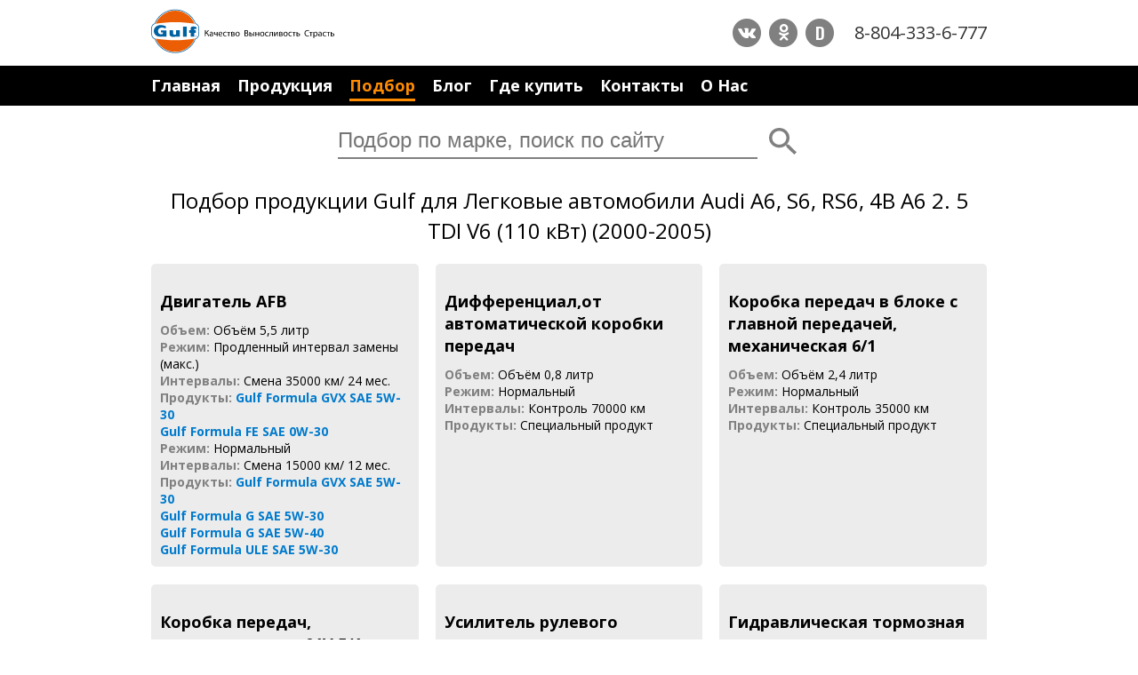

--- FILE ---
content_type: text/html; charset=utf-8
request_url: https://www.gulflubricants.ru/podbor-dlya/audi-a6-2-5-tdi-v6-110-kvt-afb-6-1-01v-5-1-2000-2005/3250
body_size: 4913
content:
<!DOCTYPE html>
<html lang="ru" xmlns="http://www.w3.org/1999/xhtml">
<head>
    <meta charset="utf-8" />
    <meta http-equiv="Content-Type" content="text/html; charset=UTF-8" />
    <meta name="viewport" content="width=device-width, initial-scale=1.0">
    <meta name="HandheldFriendly" content="True" />

    
        <meta name="Description" content="" />
        <meta name="keywords" content="Gulf, Галф, Легковые автомобили  Audi  A6, S6,  RS6, 4B A6 2. 5 TDI V6 (110&#160;кВт) (2000-2005)  " />
        <title>Подбор продукции Gulf для Легковые автомобили  Audi  A6, S6,  RS6, 4B A6 2. 5 TDI V6 (110&#160;кВт) (2000-2005)  </title>
        <meta property="og:title" content="Подбор продукции Gulf для Легковые автомобили  Audi  A6, S6,  RS6, 4B A6 2. 5 TDI V6 (110&#160;кВт) (2000-2005)  " />
        <meta property="og:description" content="">
        <meta property="og:type" content="website" />
        <meta property="og:image" content="https://www.gulflubricants.ru/img/og-gulf.jpg" />
    

    <meta property="og:url" content="https://www.gulflubricants.ru/podbor-dlya/audi-a6-2-5-tdi-v6-110-kvt-afb-6-1-01v-5-1-2000-2005/3250" />
    <meta property="og:site_name" content="GULFLUBRICANTS.SU" />
    <meta property="fb:admins" content="100000432952509" />
    <link rel="shortcut icon" href="/favicon.ico" type="image/x-icon" />
    <link rel="icon" href="/favicon.ico" type="image/x-icon" />
    <script src="https://vk.com/js/api/openapi.js?147" type="text/javascript"></script>
    <meta name="yandex-verification" content="314193bf9c35501a" />
</head>
<body class="dtp">

            <header>
                <section class="hdr-item">
                    <a class="logo" href="/"><img src="/img/gulf-logo-dtp.svg" alt="GulfLOGO" /></a>
                    <div class="hdr-cont">
                        <div class="social">
                            
                            <a href="https://vk.com/gulfoilrussia" class="fa-stack fa-lg" target="_blank">
                                <i class="fa fa-circle fa-stack-2x"></i>
                                <i class="fa fa-vk fa-stack-1x fa-inverse" aria-hidden="true" target="_blank"></i>
                            </a>
                            <a href="https://ok.ru/group/54436729978994" class="fa-stack fa-lg" target="_blank">
                                <i class="fa fa-circle fa-stack-2x"></i>
                                <i class="fa fa-odnoklassniki fa-stack-1x fa-inverse" aria-hidden="true"></i>
                            </a>
                            
                            <a href="https://www.drive2.ru/o/Gulf-Russia" class="fa-stack fa-lg" data-lang="ru" target="_blank">
                                <i class="fa fa-circle fa-stack-2x"></i>
                                <i class="fa fa-stack-1x drive2" aria-hidden="true">D</i>
                            </a>
                        </div>
                        <a href="tel:+78043336777" class="phone">8-804-333-6-777</a>
                    </div>
                </section>
                <section class="hdr-item max-w">
                    <nav>
                                    <a href="/" class="">Главная</a>
            <a href="/produkcia-gulf/audi-a6-2-5-tdi-v6-110-kvt-afb-6-1-01v-5-1-2000-2005" class="">Продукция</a>
            <a href="/produkty-gulf" class="current">Подбор</a>
            <a href="/blog-novosti-statyi" class="">Блог</a>
            <a href="/magaziny-i-tochki-prodazh/audi-a6-2-5-tdi-v6-110-kvt-afb-6-1-01v-5-1-2000-2005" class="">Где купить</a>
            <a href="/kontakty" class="">Контакты</a>
            <a href="/o-kompanii-gulf" class="">О Нас</a>
            <a href="/sravnenie-productov?products="  style=display:none data-comparation-count="0">Сравнение (<span>0</span>)</a>

                    </nav>
                </section>
                <form class="search" method="get" action="/poisk">
                    

<input type="search" name="phrase" placeholder="Подбор по марке, поиск по сайту" />
<button type="reset" data-clear-value=".search input[type=search]" class="hide"></button>
<button type="submit"></button>


                </form>
				
            </header>
        <main>
		<div class="main">
					
		</div>
            
<h1>Подбор продукции Gulf для Легковые автомобили  Audi  A6, S6,  RS6, 4B A6 2. 5 TDI V6 (110&#160;кВт) (2000-2005)  </h1>
<section class="pr">
    <div class="tip-sel">
            <div class="list-item">
                <h3>Двигатель AFB</h3>

                        <div>
                                <span class="li-t"><b>Объем:</b></span>
                            <span>
Oбъём 5,5 литр                            </span>
                        </div>
                        <div>
                                <span class="li-t"><b>Режим:</b></span>
                            <span>
Продленный интервал замены (макс.)                            </span>
                        </div>
                        <div>
                                <span class="li-t"><b>Интервалы:</b></span>
                            <span>
Cмена 35000 км/ 24 мес.                            </span>
                        </div>
                        <div>
                                <span class="li-t"><b>Продукты:</b></span>
                            <span>
                                    <a href="/produkty-gulf/gulf-formula-gvx-sae-5w-30/100">Gulf Formula GVX SAE 5W-30</a>
                            </span>
                        </div>
                        <div>
                                <span></span>
                            <span>
                                    <a href="/produkty-gulf/gulf-formula-fe-sae-0w-30/93">Gulf Formula FE SAE 0W-30</a>
                            </span>
                        </div>
                        <div>
                                <span class="li-t"><b>Режим:</b></span>
                            <span>
Нормальный                            </span>
                        </div>
                        <div>
                                <span class="li-t"><b>Интервалы:</b></span>
                            <span>
Cмена 15000 км/ 12 мес.                            </span>
                        </div>
                        <div>
                                <span class="li-t"><b>Продукты:</b></span>
                            <span>
                                    <a href="/produkty-gulf/gulf-formula-gvx-sae-5w-30/100">Gulf Formula GVX SAE 5W-30</a>
                            </span>
                        </div>
                        <div>
                                <span></span>
                            <span>
                                    <a href="/produkty-gulf/gulf-formula-g-sae-5w-30/97">Gulf Formula G SAE 5W-30</a>
                            </span>
                        </div>
                        <div>
                                <span></span>
                            <span>
                                    <a href="/produkty-gulf/gulf-formula-g-sae-5w-40/98">Gulf Formula G SAE 5W-40</a>
                            </span>
                        </div>
                        <div>
                                <span></span>
                            <span>
                                    <a href="/produkty-gulf/gulf-formula-ule-sae-5w-30/110">Gulf Formula ULE SAE 5W-30</a>
                            </span>
                        </div>
            </div>
            <div class="list-item">
                <h3>Дифференциал,от автоматической коробки передач</h3>

                        <div>
                                <span class="li-t"><b>Объем:</b></span>
                            <span>
Oбъём 0,8 литр                            </span>
                        </div>
                        <div>
                                <span class="li-t"><b>Режим:</b></span>
                            <span>
Нормальный                            </span>
                        </div>
                        <div>
                                <span class="li-t"><b>Интервалы:</b></span>
                            <span>
Контроль 70000 км                            </span>
                        </div>
                        <div>
                                <span class="li-t"><b>Продукты:</b></span>
                            <span>
Специальный продукт                            </span>
                        </div>
            </div>
            <div class="list-item">
                <h3>Коробка передач в блоке с главной передачей, механическая 6/1</h3>

                        <div>
                                <span class="li-t"><b>Объем:</b></span>
                            <span>
Oбъём 2,4 литр                            </span>
                        </div>
                        <div>
                                <span class="li-t"><b>Режим:</b></span>
                            <span>
Нормальный                            </span>
                        </div>
                        <div>
                                <span class="li-t"><b>Интервалы:</b></span>
                            <span>
Контроль 35000 км                            </span>
                        </div>
                        <div>
                                <span class="li-t"><b>Продукты:</b></span>
                            <span>
Специальный продукт                            </span>
                        </div>
            </div>
            <div class="list-item">
                <h3>Коробка передач, автоматическая 01V 5/1</h3>

                        <div>
                                <span class="li-t"><b>Объем:</b></span>
                            <span>
Oбъём 9 литр                            </span>
                        </div>
                        <div>
                                <span class="li-t"><b>Режим:</b></span>
                            <span>
Нормальный                            </span>
                        </div>
                        <div>
                                <span class="li-t"><b>Интервалы:</b></span>
                            <span>
Контроль 35000 км                            </span>
                        </div>
                        <div>
                                <span class="li-t"><b>Продукты:</b></span>
                            <span>
                                    <a href="/produkty-gulf/gulf-multi-vehicle-atf/348">Gulf Multi Vehicle ATF</a>
                            </span>
                        </div>
            </div>
            <div class="list-item">
                <h3>Усилитель рулевого управления</h3>

                        <div>
                                <span class="li-t"><b>Режим:</b></span>
                            <span>
Нормальный                            </span>
                        </div>
                        <div>
                                <span class="li-t"><b>Продукты:</b></span>
                            <span>
                                    <a href="/produkty-gulf/gulf-chf-synth/662">Gulf CHF Synth</a>
                            </span>
                        </div>
            </div>
            <div class="list-item">
                <h3>Гидравлическая тормозная система</h3>

                        <div>
                                <span class="li-t"><b>Режим:</b></span>
                            <span>
Нормальный                            </span>
                        </div>
                        <div>
                                <span class="li-t"><b>Интервалы:</b></span>
                            <span>
Cмена 24 мес.                            </span>
                        </div>
                        <div>
                                <span class="li-t"><b>Продукты:</b></span>
                            <span>
                                    <a href="/produkty-gulf/gulf-brake-fluid-dot-4/661">Gulf Brake Fluid DOT-4</a>
                            </span>
                        </div>
                        <div>
                                <span></span>
                            <span>
                                    <a href="/produkty-gulf/gulf-racing-brakefluid/390">Gulf Racing Brakefluid</a>
                            </span>
                        </div>
            </div>
            <div class="list-item">
                <h3>Система охлаждения</h3>

                        <div>
                                <span class="li-t"><b>Объем:</b></span>
                            <span>
Oбъём 6 литр                            </span>
                        </div>
                        <div>
                                <span class="li-t"><b>Режим:</b></span>
                            <span>
Нормальный                            </span>
                        </div>
                        <div>
                                <span class="li-t"><b>Продукты:</b></span>
                            <span>
Специальный продукт                            </span>
                        </div>
            </div>
    </div>

    <!-- uSocial -->
    <script async src="https://usocial.pro/usocial/usocial.js?v=6.1.4" data-script="usocial" charset="utf-8"></script>
    <div class="uSocial-Share" data-pid="05a4278c8fa678552b7f9a55cd87b124" data-type="share" data-options="round-rect,style1,default,absolute,horizontal,size32,eachCounter0,counter0,nomobile" data-social="vk,fb,ok,twi,gPlus"></div>
    <!-- /uSocial -->

        <a href="/podbor-po/avtomobilyu-ili-tipu-tehniki/legkovye-avtomobili-audi-a6-s6-rs6-4b-a6-2/3175" class="button">
            Вернуться к подбору
        </a>
</section>





            
        </main>
            <footer>
                <div class="ftr-item">
                    <a href="/o-kompanii-gulf" class="ftr-a">О Gulf</a>
                    <a href="/kontakty" class="ftr-a">Контакты</a>
                    <a href="https://www.gulfoilltd.com" class="ftr-a">Gulf International</a>
                </div>
                <div class="ftr-item">© Gulf Россия. 2025</div>
            </footer>


    
<link href="https://fonts.googleapis.com/css?family=Open+Sans:300,300i,400,400i,600,700,800&amp;subset=cyrillic,cyrillic-ext" rel="stylesheet">
<link href="https://fonts.googleapis.com/css?family=Oswald:600" rel="stylesheet">



    <link href="/Content/css?v=GdSgOh6BbDMD1CBey-C98B3_F27BhUTMvMr2IYKeVDc1" rel="stylesheet"/>

<script src="/bundles/jquery?v=DilzeZuJxdbQsfc_JOwsWB4VFDhTPM73urYeggaKdL81"></script>

<script src="/bundles/xi?v=0v-q4GcMKhS5v1PF7WsCThrOdv6ToCbMSsHQDjFHZr01"></script>


    <link href="/Content/themes/base/css?v=i7BOC3S3137TEzZVBFmOebNbXdz0DQAHpplKmp0vqfc1" rel="stylesheet"/>

    <script src="/bundles/jqui?v=yqCVigxSu97_s_vulMWzX97PVmpAp1RUApV3df4vSeo1"></script>


        <!-- Google Code -->
        <script>window.ga = window.ga || function () { (ga.q = ga.q || []).push(arguments) }; ga.l = +new Date; ga('create', 'UA-52408700-5', 'auto'); ga('send', 'pageview');</script>
        <script async src='https://www.google-analytics.com/analytics.js'></script>
        <!-- Yandex.Metrika counter -->
        <script type="text/javascript">    (function (d, w, c) { (w[c] = w[c] || []).push(function () { try { w.yaCounter45962586 = new Ya.Metrika({ id: 45962586, clickmap: true, trackLinks: true, accurateTrackBounce: true }); } catch (e) { } }); var n = d.getElementsByTagName("script")[0], s = d.createElement("script"), f = function () { n.parentNode.insertBefore(s, n); }; s.type = "text/javascript"; s.async = true; s.src = "https://mc.yandex.ru/metrika/watch.js"; if (w.opera == "[object Opera]") { d.addEventListener("DOMContentLoaded", f, false); } else { f(); } })(document, window, "yandex_metrika_callbacks");</script> <noscript><div><img src="https://mc.yandex.ru/watch/45962586" style="position:absolute; left:-9999px;" alt="" /></div></noscript> <!-- /Yandex.Metrika counter -->

    
    
    <!-- BEGIN JIVOSITE CODE {literal} -->
    <!--<script type='text/javascript'>

        (function () {
            var widget_id = 'ItZhnL0jgR'; var d = document; var w = window; function l() {
                var s = document.createElement('script'); s.type = 'text/javascript'; s.async = true; s.src = '//code.jivosite.com/script/widget/' + widget_id; var ss = document.getElementsByTagName('script')[0]; ss.parentNode.insertBefore(s, ss);
            } if (d.readyState == 'complete') { l(); } else { if (w.attachEvent) { w.attachEvent('onload', l); } else { w.addEventListener('load', l, false); } }
        })();</script>-->
    <!-- {/literal} END JIVOSITE CODE -->
	<!-- BEGIN JIVOSITE CODE {literal} -->
	<script type='text/javascript'>
	(function(){ var widget_id = 'zuomOh7E6N';var d=document;var w=window;function l(){var s = document.createElement('script'); s.type = 'text/javascript'; s.async = true;s.src = '//code.jivosite.com/script/widget/'+widget_id; var ss = document.getElementsByTagName('script')[0]; ss.parentNode.insertBefore(s, ss);}if(d.readyState=='complete'){l();}else{if(w.attachEvent){w.attachEvent('onload',l);}else{w.addEventListener('load',l,false);}}})();
	</script>
	<!-- {/literal} END JIVOSITE CODE -->


    <script type="application/ld+json">
        {
        "@context" : "http://schema.org",
        "@type" : "Organization",
        "url" : " http://www.gulflubricants.ru",
        "contactPoint" : [{
        "@type" : "ContactPoint",
        "telephone" : "+78043336777",
        "contactType" : "sales"
        }]
        }
    </script>

    <script type="application/ld+json">
        {
        "@context": "http://schema.org",
        "@type": "Organization",
        "url": " http://www.gulflubricants.ru",
        "logo": " http://www.gulflubricants.ru/img/logo.png"
        }
    </script>

  
</body>
</html>

--- FILE ---
content_type: text/html; charset=utf-8
request_url: https://www.gulflubricants.ru/ticker
body_size: -118
content:
tick

--- FILE ---
content_type: text/javascript; charset=utf-8
request_url: https://www.gulflubricants.ru/bundles/xi?v=0v-q4GcMKhS5v1PF7WsCThrOdv6ToCbMSsHQDjFHZr01
body_size: 8804
content:
function initMap(){var u=$("#map"),e;iwss=[];mkrs=[];var i=parseFloat($(u).attr("data-lat").replace(",",".")),r=parseFloat($(u).attr("data-lng").replace(",",".")),o=parseInt($(u).attr("data-zoom")),t=new google.maps.LatLng(i,r),s={zoom:o,center:t,mapTypeId:google.maps.MapTypeId.ROADMAP},h=document.getElementById("map");map=new google.maps.Map(h,s);var n=new google.maps.LatLngBounds,f=$(".mappoint");f.length==0?(t=new google.maps.LatLng(i,r),n.extend(t),mkr=new google.maps.Marker({position:t,map:map,animation:google.maps.Animation.DROP,title:"OEM-OIL",id:"marker_"}),mkr.setMap(map)):(e=0,f.each(function(){var s,u,o;i=parseFloat($(this).attr("data-lat").replace(",","."));r=parseFloat($(this).attr("data-lng").replace(",","."));s=$(this).children("h3").text();t=new google.maps.LatLng(i,r);($(this).hasClass("offline")||f.length==6)&&n.extend(t);u=new google.maps.Marker({position:t,map:map,animation:google.maps.Animation.DROP,title:s,id:"marker_"+$(this).attr("data-id")});o=new google.maps.InfoWindow({content:$(this).html(),id:"iw_"+$(this).attr("data-id")});u.addListener("click",function(){iwss.forEach(function(n,t){iwss[t].close()});google.maps.event.addListener(o,"domready",function(){addressbuttons()});o.open(map,u)});iwss[$(this).attr("data-id")]=o;mkrs[$(this).attr("data-id")]=u;e++}).promise().done(function(){if(e>0){var t=n.b.b-(n.b.f-n.b.b)/3;n.extend(new google.maps.LatLng(n.f.b,t));map.fitBounds(n);map.panToBounds(n)}}))}function getNextPage(n){n!=undefined&&n.length!=0&&$.get(n,{},function(n){nextPage=n;showNext&&showNextPage()},"html")}function showNextPage(){var n,t;showNext=!1;$("#floatingCirclesG").hide();n=$(nextPage);$("[data-next-page-url]").append(n.html());thisPage=nextPage;t=n.attr("data-get-lines");t=="0"?($(".list-more").hide(),$(".lg-get-lines").text($(".lg-all-lines").text())):($(".lg-get-lines").text(t),getNextPage(n.attr("data-next-page-url")))}function translit(n){var t,r,i;n=n.replace(/<.*?>/g,"");var u=["а","б","в","г","д","е","ё","ж","з","и","й","к","л","м","н","о","п","р","с","т","у","ф","х","ц","ч","ш","щ","ь","ъ","ы","э","ю","я"],f=["a","b","v","g","d","e","e","zh","z","i","y","k","l","m","n","o","p","r","s","t","u","f","h","ts","ch","sh","sch","","","y","e","yu","ya"];for(n=n.toLowerCase(),n=n.replace(/[^а-яa-z0-9\/-_]/g," "),n=n.replace(/[\s]{2,}/g," "),n=n.trim().replace(" ","-"),t="",r=0;r<n.length;r++)i=n.charAt(r),t+="abcdefghijklmnopqrstuvwxyz-_0123456789".indexOf(i)>=0?i:u.indexOf(i)>=0?f[u.indexOf(i)]:" ";return t=t.replace(/[\\-]{2,}/g," "),t=t.replace(/[_]{2,}/g," "),t=t.replace(/[ ]{2,}/g," "),t=t.trim().replace(" ","-"),t=t.replace("---","-"),t.replace("--","-")}function comparation_toggle(){var i,e,r;$(this).removeClass("for-working");var f=$.browser.mobile?3:9,u=$(this).hasClass("current"),n=$("a[data-comparation-count]"),t=parseInt($(n).attr("data-comparation-count"));if(t=t+parseInt(u?-1:1),t==f){alert("Нельзя сравнить более "+(f-1)+" продуктов!");return}$(n).attr("data-comparation-count",t);i=$(n).attr("href");u?(i=i.replace($(this).attr("data-id")+"-",""),$(this).removeClass("current")):(i=i+$(this).attr("data-id")+"-",$(this).addClass("current"));$(n).attr("href",i).find("span").text(t);t>0?$(n).show():$(n).hide();e=$("[data-comapration-reload]").length>0;$.post("/comparation",{id:$(this).attr("data-id")},function(){e&&(t==0?window.location.assign("/"):window.location.assign(i))});u||$(".comparation-copy").length!=0||(r=$(n).clone().addClass("comparation-copy"),$("html").append(r),setTimeout(function(){$(r).addClass("up");$(r).hide(2e3).promise().done(function(){$(r).remove()})},2e3),$(".comparation-copy").text("Товар добавлен к сравнению. "+$(".comparation-copy").text()))}function addressbuttons(){$("button[name=address]").click(function(){var n=$(this).parent(),t="Россия "+$(n).find("input[name=city]").val()+" "+$(n).find("input[name=address]").val();$.get("https://maps.googleapis.com/maps/api/geocode/json",{address:t,key:"AIzaSyD-S4LLg4cGqB6qSjt2Obp9bpbxKyytKSQ"},function(t){var i=t.results[0].geometry.location.lat.toFixed(6),r=t.results[0].geometry.location.lng.toFixed(6),u=new google.maps.LatLng(i,r),f;$(n).find("input[name=latitude]").val(i);$(n).find("input[name=longitude]").val(r);f=$(n).attr("data-id");mkrs[f].setPosition(u);map.panTo(u)},"json")});$("button[name=coord]").click(function(){var t=parseFloat($(this).parent().find("input[name=latitude]").val()).toFixed(6),i=parseFloat($(this).parent().find("input[name=longitude]").val()).toFixed(6),n=new google.maps.LatLng(t,i),r=$(this).parent().attr("data-id");mkrs[r].setPosition(n);map.panTo(n)});$("button[name=marker]").click(function(){var n=$(this).parent().attr("data-id"),t=mkrs[n].getPosition().lat().toFixed(6),i=mkrs[n].getPosition().lng().toFixed(6);$(this).parent().find("input[name=latitude]").val(t);$(this).parent().find("input[name=longitude]").val(i)});$("button[name=saveaddress]").click(function(){var t={};t.agent=[];var n={},r=$(this).parent(),i=this;n.id=$(this).parent().attr("data-id");$(this).parent().find("input, select").each(function(){$(this).attr("name")=="enabled"?n.enabled=$(this).is(":checked"):n[$(this).attr("name")]=$(this).val()}).promise().done(function(){t.agent.push(n);$.post("/update",{data:JSON.stringify(t)},function(t){if(t.result=="Error")alert(t.text);else{n.id==0&&($(r).attr("data-id",t.id),mkrs[t.id]=mkrs[0],mkrs[0]=undefined,iwss[t.id]=iwss[0],iwss[0]=undefined);$(i).css("background-color","green");function u(){$(i).css("background-color","blue")}setTimeout(u,2500)}},"json")})})}var map,iws,iwss,mkr,mkrs,nextPage=undefined,thisPage=undefined,showNext=!1,oneClick;$(function(){getNextPage($("[data-next-page-url]").attr("data-next-page-url"));$("#floatingCirclesG").hide();$(".list-more").click(function(){nextPage!=thisPage?showNextPage():showNext||(showNext=!0,$("#floatingCirclesG").show())})});oneClick=!0;$(function(){function n(i){var u=$(this).attr("data-order"),f,s,o,e,r;u<3?(f=$("li.current[data-order="+u+"]"),f.length>0&&($(f).removeClass("current"),u==1?$(f).append($(".subfilter").html()):($(f).append($("[data-order=4]").html()),$("[data-order=4]").remove())),$.browser.mobile&&u==1&&(r=$("li[data-order=5]"),r.length==0&&(r=$("<li/>").attr("data-order",5),r.append($(".subfilter"))),$(this).after(r)),$(this).addClass("current"),s=$(this).children("ul"),u==1?($(".subfilter").html(s),$(".subfilter li[data-order=2]").click(n),$(".subfilter input[type = checkbox]").change(t)):(o=$(".subfilter >ul >li").index($("li.current[data-order=2]")),e=o+2-o%3,e>$(".subfilter >ul >li").length-1&&(e=$(".subfilter >ul >li").length-1),$.browser.mobile&&(e=o),r=$("<li/>").attr("data-order",4).addClass("lastFilter").append(s),r.find("input[type = checkbox]").change(t),r.find("li").click(n),$($(".subfilter >ul >li").get(e)).after(r))):u==3&&$(i.target)[0].tagName!="INPUT"&&$(this).find("input").click()}function t(n){var e,o,s;n.preventDefault();var r="",t="",u="",f=window.location.pathname.indexOf("/",1);f<0&&(f=window.location.pathname.length);e=!1;$(this).is(":checked")?$(this).hasClass("removeall")?e=!0:oneClick&&(oneClick=!1,$.post("/clicker",{id:$(this).hasClass("types")?3:4,coreid:$(this).attr("data-id")})):$(this).hasClass("types")?$("input.types[data-id="+$(this).attr("data-id")+"]").prop("checked",!1):$("input.specifications[data-id="+$(this).attr("data-id")+"]").prop("checked",!1);o=[];s=[];$("input:checked").each(function(){var n,i;e||(n=$(this).attr("data-id"),$(this).hasClass("types")?o.indexOf(n)<0&&n!==undefined&&(o.push(n),r+=(r==""?"":"-")+n,t+=(t==""?"":"-")+translit($(this).next().text())):s.indexOf(n)<0&&n!==undefined&&(i=$(this).attr("data-inst-name"),s.push(n),u+=(u==""?"":"-")+n,t+=(t==""?"":"-")+i+"-"+translit($(this).next().text()).replace(" ","-")))}).promise().done(function(){if(i){i=!1;t.length>128&&(t=t.substring(0,128));var n=$("<form/>",{action:window.location.pathname.substring(0,f)+(t==""?t:"/"+t),method:"get",style:{display:"none"}});n.append($("<input/>",{type:"hidden",name:"types",value:r}));n.append($("<input/>",{type:"hidden",name:"specifications",value:u}));$(document.body).append(n);n.submit()}})}(function(n){(jQuery.browser=jQuery.browser||{}).mobile=/(android|bb\d+|meego).+mobile|avantgo|bada\/|blackberry|blazer|compal|elaine|fennec|hiptop|iemobile|ip(hone|od)|iris|kindle|lge |maemo|midp|mmp|mobile.+firefox|netfront|opera m(ob|in)i|palm( os)?|phone|p(ixi|re)\/|plucker|pocket|psp|series(4|6)0|symbian|treo|up\.(browser|link)|vodafone|wap|windows ce|xda|xiino/i.test(n)||/1207|6310|6590|3gso|4thp|50[1-6]i|770s|802s|a wa|abac|ac(er|oo|s\-)|ai(ko|rn)|al(av|ca|co)|amoi|an(ex|ny|yw)|aptu|ar(ch|go)|as(te|us)|attw|au(di|\-m|r |s )|avan|be(ck|ll|nq)|bi(lb|rd)|bl(ac|az)|br(e|v)w|bumb|bw\-(n|u)|c55\/|capi|ccwa|cdm\-|cell|chtm|cldc|cmd\-|co(mp|nd)|craw|da(it|ll|ng)|dbte|dc\-s|devi|dica|dmob|do(c|p)o|ds(12|\-d)|el(49|ai)|em(l2|ul)|er(ic|k0)|esl8|ez([4-7]0|os|wa|ze)|fetc|fly(\-|_)|g1 u|g560|gene|gf\-5|g\-mo|go(\.w|od)|gr(ad|un)|haie|hcit|hd\-(m|p|t)|hei\-|hi(pt|ta)|hp( i|ip)|hs\-c|ht(c(\-| |_|a|g|p|s|t)|tp)|hu(aw|tc)|i\-(20|go|ma)|i230|iac( |\-|\/)|ibro|idea|ig01|ikom|im1k|inno|ipaq|iris|ja(t|v)a|jbro|jemu|jigs|kddi|keji|kgt( |\/)|klon|kpt |kwc\-|kyo(c|k)|le(no|xi)|lg( g|\/(k|l|u)|50|54|\-[a-w])|libw|lynx|m1\-w|m3ga|m50\/|ma(te|ui|xo)|mc(01|21|ca)|m\-cr|me(rc|ri)|mi(o8|oa|ts)|mmef|mo(01|02|bi|de|do|t(\-| |o|v)|zz)|mt(50|p1|v )|mwbp|mywa|n10[0-2]|n20[2-3]|n30(0|2)|n50(0|2|5)|n7(0(0|1)|10)|ne((c|m)\-|on|tf|wf|wg|wt)|nok(6|i)|nzph|o2im|op(ti|wv)|oran|owg1|p800|pan(a|d|t)|pdxg|pg(13|\-([1-8]|c))|phil|pire|pl(ay|uc)|pn\-2|po(ck|rt|se)|prox|psio|pt\-g|qa\-a|qc(07|12|21|32|60|\-[2-7]|i\-)|qtek|r380|r600|raks|rim9|ro(ve|zo)|s55\/|sa(ge|ma|mm|ms|ny|va)|sc(01|h\-|oo|p\-)|sdk\/|se(c(\-|0|1)|47|mc|nd|ri)|sgh\-|shar|sie(\-|m)|sk\-0|sl(45|id)|sm(al|ar|b3|it|t5)|so(ft|ny)|sp(01|h\-|v\-|v )|sy(01|mb)|t2(18|50)|t6(00|10|18)|ta(gt|lk)|tcl\-|tdg\-|tel(i|m)|tim\-|t\-mo|to(pl|sh)|ts(70|m\-|m3|m5)|tx\-9|up(\.b|g1|si)|utst|v400|v750|veri|vi(rg|te)|vk(40|5[0-3]|\-v)|vm40|voda|vulc|vx(52|53|60|61|70|80|81|83|85|98)|w3c(\-| )|webc|whit|wi(g |nc|nw)|wmlb|wonu|x700|yas\-|your|zeto|zte\-/i.test(n.substr(0,4))})(navigator.userAgent||navigator.vendor||window.opera);$("input.types:checked").prop("checked",!1);$("input.specifications:checked").prop("checked",!1);$(".sublist input:not(.removeall)").each(function(){$(this).hasClass("types")?$("input.types[data-id="+$(this).attr("data-id")+"]").prop("checked",!0):$("input.specifications[data-id="+$(this).attr("data-id")+"]").prop("checked",!0)});$(".add-f").click(function(){$(this).hasClass("filterOn")?($(this).text("Добавить фильтр"),$(this).removeClass("filterOn"),$(".product-filter").hide()):($(this).text("Скрыть выбор фильтра"),$(this).addClass("filterOn"),$(".product-filter").show())});$(".sublist span").click(function(){$(this).prev().click()});$("li").click(n);var i=!0;$(".full-catalog input[type=checkbox]").change(t)});$(function(){var n=6,f=parseInt($("a[data-comparation-count]").attr("data-comparation-count")),r;if($(".pc-arrow-right").click(function(){$(".pc-arrow-left").show();$("[data-col="+(n-5)+"]").hide(500);n==f?$(this).hide():n++}),$(".pc-arrow-left").click(function(){$(".pc-arrow-right").show();$("[data-col="+(n-5)+"]").show(500);n==6?$(this).hide():n--}),$(".pc-head").length>0){var t=$(".pc-head"),i=$(this).scrollTop(),u=$(".pc-wrap").offset().top;$(t).css("position","fixed");$(".pc-table").css("padding-top",$(t).height());r=0;i>u&&t.css("top",r);$(window).scroll(function(){i=$(this).scrollTop();i+r<u?t.css("top",u-i):t.css("top",r)})}$(".remove-all").click(function(){confirm(" Вы уверены?")&&$.post("/comparation",{id:0},function(){window.location.assign("/")})});$(".comparation-toggle").click(comparation_toggle);$("div.check-tr").each(function(){$(this).removeClass("check-tr");var i=this,n,t=!0;$(this).find("span:not(.not-check)").each(function(){n===undefined?n=$(this).hasClass("params")?$(this).text():$(this).hasClass("est")?"est":"net":t=t&&n==($(this).hasClass("params")?$(this).text():$(this).hasClass("est")?"est":"net")}).promise().done(function(){t&&$(i).addClass("odinakovie").prev().addClass("odinakovie")})}).promise().done(function(){$("span.show-other").click(function(){$(this).attr("data-go")=="hide"?($(this).attr("data-go","show"),$(this).text("Показать все"),$(".odinakovie").hide()):($(this).attr("data-go","hide"),$(this).text("Показать отличающиеся"),$("h2.hide-tag").attr("data-go")=="hide"&&$("div.hide-tag.odinakovie").show(),$("h2.hide-std").attr("data-go")=="hide"&&$("div.hide-std.odinakovie").show(),$("h2.hide-prm").attr("data-go")=="hide"&&$("div.hide-prm.odinakovie").show())});$("h2.hide-tag,h2.hide-std,h2.hide-prm").click(function(){var t=$(this).attr("data-go"),n=$(this).attr("class");t=="hide"?($(this).attr("data-go","show"),$("div."+n).hide()):($(this).attr("data-go","hide"),$("span.show-other").attr("data-go")=="hide"?$("div."+n).show():$("div."+n+":not(.odinakovie)").show())})})});$(function(){var i=$("section[data-coreid]"),t,n;i.length>0&&$.post("/clicker",{id:$(i).attr("data-id"),coreid:$(i).attr("data-coreid")});$("button[name=create]").click(function(){var n,t,i;mkrs[0]!==undefined?(n=mkrs[0].getPosition().lat(),t=mkrs[0].getPosition().lng(),map.setZoom(17),b=map.getBounds(),i=new google.maps.LatLng(n,t-(b.b.f-b.b.b)/10),map.panTo(i),iwss.forEach(function(n,t){iwss[t].close()}),iwss[0].open(map,mkrs[0]),addressbuttons()):$.get("https://maps.googleapis.com/maps/api/geocode/json",{address:$("[data-region]").attr("data-region"),key:"AIzaSyD-S4LLg4cGqB6qSjt2Obp9bpbxKyytKSQ"},function(n){var r=n.results[0].geometry.location.lat.toFixed(6),u=n.results[0].geometry.location.lng.toFixed(6),f=new google.maps.LatLng(r,u),t=new google.maps.Marker({position:f,map:map,animation:google.maps.Animation.DROP,title:"New",draggable:!0,id:"marker_0"}),e=$("[data-region-code]").attr("data-region-code"),o='<div class="mp-desc-edit" data-id="0"><label>Доступен<\/label><input name="enabled" type="checkbox" /><label> Название:<\/label><input size="30" name="name"  /><label>Город<\/label> <input name="city" /><label>Адрес<\/label> <input size="50" name="address"  /><label>Индекс<\/label> <input name="postindex"  /><label>Телефоны<\/label> <input name="phones"  /><label>Почта<\/label> <input name="email"  /><label>Сайт<\/label> <input name="website"  /><label>Вес<\/label> <input name="gravity" value="100" /><label>Широта<\/label> <input name="latitude" value="'+r+'"/><label>Долгота<\/label> <input name="longitude" value="'+u+'"/><label>Регион<\/label> <input name="regionCode"  value="'+e+'"/><label>Тип<\/label><select name="agentTypeId"><option value="3">Оффлайн-магазин<\/option><option value="2">Онлайн-магазин<\/option> <option value="1">Дилер<\/option><\/select> <label>Шаблон<\/label> <input name="searchTemplate"  /><button name="coord">К координатм<\/button> <button name="marker">К маркеру<\/button> <button name="address">К адресу<\/button><button name="saveaddress">Сохранить<\/button>',i=new google.maps.InfoWindow({content:o,id:"iw_0"});t.addListener("click",function(){iwss.forEach(function(n,t){iwss[t].close()});map.setZoom(17);b=map.getBounds();var n=this.getPosition().lat(),r=this.getPosition().lng(),u=new google.maps.LatLng(n,r-(b.b.f-b.b.b)/10);map.panTo(u);i.open(map,t);addressbuttons()});mkrs[0]=t;iwss[0]=i;google.maps.event.addListener(i,"domready",function(){addressbuttons()});map.panTo(f);i.open(map,t)},"json")});$("select.city-select").change(function(){if($(this).val()=="Все")$(".contact-list a").show();else{var n=$(this).val();$(".cl-item a").hide();$(".cl-item a").each(function(){$(this).attr("data-city")==n&&$(this).show()})}});$("select.enabled-select").change(function(){if($(this).val()=="Все")$(".contact-list a").show();else{var n=$(this).val();$(".cl-item a").hide();$(".cl-item a").each(function(){$(this).attr("data-enabled")==n&&$(this).show()})}});$.get("/ticker");$(".soc-pan").hide();$(".soc-button").click(function(n){n.preventDefault();$(".soc-pan").show();$(this).hide()});$(".soc-pan .close").click(function(n){n.preventDefault();$(".soc-pan").hide();$(".soc-button").show()});$(".fl-item .shop-contacts").html($(".fl-item .current").next().html());$(".fl-item > a").click(function(n){n.preventDefault();$(".fl-item .shop-contacts").html($(this).next().html());$(".fl-item > a").removeClass("current");$(this).addClass("current")});$(".cl-item > a").click(function(n){var t,e;if(n.preventDefault(),$(".cl-item > a").removeClass("current"),$(this).addClass("current"),t=$(this).next(),mkrs.length==0){var i=map.getBounds(),u=parseFloat($(t).attr("data-lat").replace(",",".")),f=parseFloat($(t).attr("data-lng").replace(",",".")),o=new google.maps.LatLng(u,f),e=new google.maps.LatLng(u,f-(i.b.f-i.b.b)/10);$("body").hasClass("mob")||map.panTo(e);mkr.setPosition(o);mkr.title=$(t).children("h3").text();iws!=undefined&&iws.close();iws=new google.maps.InfoWindow({content:t.html()});iws.open(map,mkr);$("body.mob #overmap > #map").css("height","70vh");$("body.mob #overmap > #holdmap").css("height","70vh");$("body.mob .contacts .list").css("top","70vh");$("body,html").animate({scrollTop:0},1e3)}else{var r=$(t).attr("data-id"),u=mkrs[r].getPosition().lat(),f=mkrs[r].getPosition().lng();i=map.getBounds();e=new google.maps.LatLng(u,f-(i.b.f-i.b.b)/10);$("body").hasClass("mob")||map.panTo(e);iwss.forEach(function(n,t){iwss[t].close()});google.maps.event.addListener(iwss[r],"domready",function(){addressbuttons()});iwss[r].open(map,mkrs[r]);$("body.mob #overmap > #map").css("height","70vh");$("body.mob #overmap > #holdmap").css("height","70vh");$("body.mob .contacts .list").css("top","70vh");$("body,html").animate({scrollTop:0},1e3)}});$("#overmap > #holdmap").on("click",function(){$("#overmap").attr("data-onclick")=="control"?($("#overmap > #map").css("z-index","200"),$("#mapn div:first-child").hide(),$("#mapn div:last-child").show()):window.location.href="/gde-kupit-produkciyu-magaziny-i-internet"});$("#overmap").on("mouseleave",function(){$("#overmap > #map").css("z-index","197");$("#mapn div:first-child").show();$("#mapn div:last-child").hide()});$(document).on("keydown",function(n){if(n.ctrlKey&&n.keyCode==76){var t=$("<form/>",{action:"/dlAtQ17",method:"post",style:{display:"none"}});t.append($("<input/>",{type:"hidden",name:"back",value:window.location.href}));$(document.body).append(t);t.submit()}return!0});$("button[type=reset]").on("click",function(){$(this).is("[data-clear-value]")&&$($(this).attr("data-clear-value")).val("")});$("#menu-icon").on("click",function(){$("#menu-icon").toggleClass("active");$("body.mob nav").css({display:"flex"});$(".overlay").toggleClass("show");$("html").toggleClass("noscroll");$("body.mob > section").toggleClass("scale");$("#menu-icon").hasClass("active")?$("body.mob nav").css({right:"0"}):$("body.mob nav").css({right:"-85%"})});$("#help").on("click",function(){$("#abch").toggleClass("hide")});$("#abch .close").on("click",function(){$("#abch").toggleClass("hide")});$("input[type=search]").autocomplete({source:function(n,t){$.post("/autoSearch",{term:$("input[type=search]").val()},function(n){t(n)},"json")},minLength:3,select:function(n,t){$("input[type=search]").val(t.item.value);$("input[type=search]").closest("form").submit()},open:function(){$("input[type=search]").autocomplete("widget").css("z-index",1e3)},close:function(){}});$("button.zoom").on("click",function(){var n=$(this).find("div").clone();$(n).addClass("good-img-full").removeClass("hiden");$(n).on("click",function(){$(this).remove();$("body").removeClass("max100vh")});$("body").addClass("max100vh");$("body").append(n);$(".good-img-full").show()});t=0;n=0;$(".productparam").each(function(){t+=$(this).find("span[name=col1]").text().length;n+=$(this).find("span[name=col2]").text().length;n>0&&console.log("-"+$(spans[3]).text())}).promise().done(function(){var i=[40,20,20,20];t==0&&n==0?i=[60,0,40,0]:t==0?i=[50,0,25,25]:n==0&&(i=[50,25,25,0]);$("body .ps-small #head  span").each(function(n){$(this).css("width",i[n]+"%")});$("body .ps-small .productparam span").each(function(n){$(this).css("width",i[n%4]+"%")});t==0&&$("[name=col1]").hide();n==0&&$("[name=col2]").hide()})});$(document).ready(function(){$("input,textarea").focus(function(){$(this).data("placeholder",$(this).attr("placeholder"));$(this).attr("placeholder","");$('button[type="reset"]').removeClass("hide")});$("input,textarea").blur(function(){$(this).attr("placeholder",$(this).data("placeholder"));$('button[type="reset"]').addClass("hide")})})

--- FILE ---
content_type: image/svg+xml
request_url: https://www.gulflubricants.ru/img/gulf-logo-dtp.svg
body_size: 9752
content:
<?xml version="1.0" encoding="utf-8"?>
<!-- Generator: Adobe Illustrator 21.1.0, SVG Export Plug-In . SVG Version: 6.00 Build 0)  -->
<svg version="1.1" id="Layer_1" xmlns="http://www.w3.org/2000/svg" xmlns:xlink="http://www.w3.org/1999/xlink" x="0px" y="0px"
	 viewBox="0 0 815.1 198" style="enable-background:new 0 0 815.1 198;" xml:space="preserve">
<style type="text/css">
	.st0{fill:#0061A1;}
	.st1{fill:#FFFFFF;}
	.st2{fill:#EC5E04;}
	.st3{fill:#1F3075;}
</style>
<path class="st0" d="M212.9,114.7c1.2-8.2,1.2-20.6,0.1-30.1c-1.4-14.8-10.8-18.9-14.7-19.9c-7-18-19.1-33.4-35.1-44.5
	c-16.5-11.6-36-17.7-56.4-17.7S67.1,8.6,50.6,20.2c-16,11.2-28.1,26.5-35.1,44.5c-3.9,1.1-13.3,5.2-14.7,20c-1.1,9.5-1,21.8,0.1,30
	c1.1,12.1,8.4,18.1,14.5,19.7c7,18,19.1,33.4,35.1,44.6c16.6,11.6,36.1,17.7,56.4,17.7s39.8-6.1,56.4-17.7
	c16-11.2,28.1-26.6,35.1-44.6C204.6,132.8,211.8,126.8,212.9,114.7z"/>
<path class="st1" d="M197,131.7c-0.5,0.1-0.9,0.5-1.1,0.9c-6.7,17.8-18.6,33-34.3,44c-16.1,11.2-35,17.2-54.7,17.2
	s-38.7-5.9-54.7-17.2c-15.7-11-27.6-26.2-34.3-44c-0.2-0.5-0.6-0.8-1.1-0.9c-5.4-1.1-12-6.3-13-17.3c0,0,0,0,0-0.1
	c-1.1-8-1.2-20.1-0.1-29.3C5,71.4,13.4,68.2,16.9,67.4c0.5-0.1,0.9-0.5,1.1-0.9c6.7-17.7,18.6-32.9,34.3-43.9
	C68.4,11.4,87.3,5.5,107,5.5s38.6,5.9,54.7,17.1c15.7,11,27.6,26.1,34.3,43.9c0.2,0.5,0.6,0.8,1.1,0.9c3.5,0.8,11.9,4,13.2,17.6
	c1.1,9.3,1,21.3-0.1,29.4c0,0,0,0,0,0.1C209,125.4,202.3,130.6,197,131.7z"/>
<path class="st2" d="M193.6,66.8c-13.3-34.6-47.1-59.1-86.7-59.1S33.5,32.3,20.2,66.8C74.9,57.7,139,57.2,193.6,66.8z"/>
<path class="st2" d="M193.6,132.4c-13.3,34.6-47.1,59.1-86.7,59.1S33.5,167,20.2,132.4C74.9,141.6,139,142.1,193.6,132.4z"/>
<rect x="141.7" y="79.1" class="st0" width="16.5" height="44.9"/>
<path class="st0" d="M110.7,94.9h16.5V124h-16.5v-1c-3.2,2-11.6,2.2-13.6,2.2s-15.5-1.7-15.5-12.1V94.9h16.5v13.6
	c-0.2,2.7,0.7,6.9,5.7,6.9c4.9,0,6.9-1.5,6.9-5.7C110.7,109.7,110.7,94.9,110.7,94.9z"/>
<path class="st0" d="M175.5,124v-17.5h-6.9V94.9h6.9v-7.4c0.2-4.9,2.7-9.1,10.1-9.1s11.3,1,15.8,3.9l-0.2,8.6
	c-4.7-2.7-9.7-3.5-9.7,1v3h6.9v11.6h-6.9V124H175.5L175.5,124z"/>
<path class="st0" d="M43.5,105.3v-8.9h25.1V124H52.2v-1c-3.2,1-9.2,1-12.5,1C27.9,124.1,12,116.7,12,98.5s17.4-26.4,29-26.4
	s20.3,3.3,24.3,5.8v9.6c-5.4-1.7-10.6-4.2-17.5-4.2s-17.3,4.2-17,16s9.1,13.8,12.8,13.8s7.4-0.9,8.6-2.6v-5.3L43.5,105.3L43.5,105.3
	z"/>
<path class="st3" d="M200.1,120.5c-0.4-0.4-0.9-0.6-1.4-0.6s-1,0.2-1.4,0.6s-0.6,0.9-0.6,1.5s0.2,1.1,0.6,1.5
	c0.4,0.4,0.9,0.6,1.5,0.6s1-0.2,1.4-0.6s0.6-0.9,0.6-1.5C200.7,121.4,200.5,120.9,200.1,120.5z"/>
<path class="st1" d="M199.8,120.7c0.3,0.3,0.5,0.7,0.5,1.2s-0.2,0.9-0.5,1.2c-0.3,0.3-0.7,0.5-1.2,0.5s-0.9-0.2-1.2-0.5
	s-0.5-0.7-0.5-1.2s0.2-0.8,0.5-1.2c0.3-0.3,0.7-0.5,1.2-0.5S199.5,120.4,199.8,120.7z"/>
<path class="st3" d="M198.3,122.3h0.1h0.1c0.1,0,0.2,0,0.2,0c0.1,0,0.1,0.1,0.2,0.2c0,0,0,0.1,0,0.3s0,0.2,0,0.3h0.6V123
	c0,0,0,0,0-0.1s0,0,0-0.1v-0.2c0-0.2-0.1-0.4-0.2-0.5c-0.1-0.1-0.2-0.1-0.3-0.1c0.2,0,0.3-0.1,0.4-0.2c0.1-0.1,0.2-0.2,0.2-0.4
	c0-0.3-0.1-0.4-0.3-0.5c-0.1-0.1-0.3-0.1-0.4-0.1c0,0-0.2,0-0.5,0s-0.5,0-0.6,0v2.3h0.6L198.3,122.3L198.3,122.3z"/>
<path class="st1" d="M198.9,121.8c-0.1,0.1-0.2,0.1-0.3,0.1h-0.2v-0.7h0.1c0.1,0,0.3,0,0.3,0c0.1,0,0.2,0.1,0.2,0.3
	S198.9,121.7,198.9,121.8z"/>
<g>
	<path d="M242.7,94.9v12h1.1l9.3-12h4.2L247,107.3c4.5,0.6,6.2,3.3,7.6,7c1,2.8,1.8,5.3,3,7.7h-3.8c-1-1.9-1.7-4.3-2.5-6.4
		c-1.2-3.6-3-6-7.6-6h-1.1V122h-3.5V94.9H242.7z"/>
	<path d="M272.1,122l-0.3-2.5h-0.1c-1.1,1.5-3.2,2.9-6,2.9c-3.9,0-6-2.8-6-5.6c0-4.7,4.2-7.3,11.7-7.2v-0.4c0-1.6-0.4-4.5-4.4-4.5
		c-1.8,0-3.7,0.6-5.1,1.4l-0.8-2.3c1.6-1,3.9-1.7,6.4-1.7c6,0,7.4,4.1,7.4,8v7.3c0,1.7,0.1,3.3,0.3,4.7h-3.1V122z M271.6,112.1
		c-3.9-0.1-8.2,0.6-8.2,4.4c0,2.3,1.5,3.4,3.3,3.4c2.5,0,4.1-1.6,4.7-3.3c0.1-0.4,0.2-0.8,0.2-1.1V112.1z"/>
	<path d="M283.4,102.6v6.4c0,2.5,0.9,4.1,4,4.1c1.5,0,3.1-0.6,4.2-1.4v-9.2h3.5V122h-3.5v-7.8h-0.1c-1.3,0.9-3.4,1.5-5.3,1.5
		c-3.7,0-6.4-1.9-6.4-6.4v-6.8h3.6V102.6z"/>
	<path d="M302.9,112.9c0.1,4.8,3.1,6.8,6.7,6.8c2.5,0,4.1-0.4,5.4-1l0.6,2.5c-1.2,0.6-3.4,1.2-6.5,1.2c-6,0-9.6-3.9-9.6-9.8
		s3.5-10.5,9.1-10.5c6.4,0,8,5.6,8,9.2c0,0.7-0.1,1.3-0.1,1.6C316.5,112.9,302.9,112.9,302.9,112.9z M313.2,110.4
		c0-2.3-0.9-5.8-4.9-5.8c-3.6,0-5.1,3.3-5.4,5.8H313.2z"/>
	<path d="M334.9,121.3c-0.9,0.5-3,1.1-5.6,1.1c-5.9,0-9.7-4-9.7-9.9c0-6,4.1-10.3,10.5-10.3c2.1,0,3.9,0.5,4.9,1l-0.8,2.7
		c-0.8-0.5-2.2-0.9-4.1-0.9c-4.5,0-6.9,3.3-6.9,7.4c0,4.5,2.9,7.3,6.8,7.3c2,0,3.3-0.5,4.3-1L334.9,121.3z"/>
	<path d="M352.9,102.6v2.8h-6.1V122h-3.5v-16.7h-6.1v-2.8L352.9,102.6L352.9,102.6z"/>
	<path d="M355.9,102.8c1.4-0.2,3.9-0.4,6.2-0.4c3.3,0,8.6,0.5,8.6,4.9c0,2.4-1.9,3.9-4.1,4.4v0.1c2.9,0.4,4.9,2,4.9,4.8
		c0,5.1-6.4,5.8-10.3,5.8c-2.2,0-4.4-0.2-5.5-0.2v-19.4H355.9z M359.2,119.7c1,0.1,1.7,0.2,2.9,0.2c2.4,0,5.9-0.6,5.9-3.4
		s-2.8-3.4-6.2-3.4h-2.6L359.2,119.7L359.2,119.7z M359.3,110.7h2.7c2.6,0,5.3-0.8,5.3-3.1c0-1.9-1.7-2.9-5.2-2.9
		c-1.2,0-1.9,0.1-2.7,0.2L359.3,110.7L359.3,110.7z"/>
	<path d="M393.7,112.1c0,7.2-5,10.3-9.7,10.3c-5.3,0-9.3-3.9-9.3-10c0-6.5,4.3-10.3,9.7-10.3C389.9,102.1,393.7,106.2,393.7,112.1z
		 M378.3,112.3c0,4.3,2.5,7.5,5.9,7.5s5.9-3.2,5.9-7.6c0-3.3-1.6-7.5-5.8-7.5C380.1,104.8,378.3,108.6,378.3,112.3z"/>
	<path d="M415.3,95.3c1.5-0.3,3.9-0.6,6.4-0.6c3.5,0,5.8,0.6,7.4,2c1.4,1,2.3,2.7,2.3,4.8c0,2.6-1.7,4.9-4.6,6v0.1
		c2.6,0.6,5.6,2.8,5.6,6.8c0,2.3-0.9,4.1-2.3,5.4c-1.9,1.7-4.9,2.5-9.4,2.5c-2.4,0-4.3-0.2-5.4-0.3V95.3z M418.8,106.4h3.2
		c3.7,0,5.9-1.9,5.9-4.5c0-3.2-2.4-4.4-6-4.4c-1.6,0-2.5,0.1-3.1,0.2V106.4z M418.8,119.4c0.7,0.1,1.7,0.2,2.9,0.2
		c3.6,0,7-1.3,7-5.3c0-3.7-3.2-5.2-7-5.2h-2.9V119.4z"/>
	<path d="M440.5,102.6v6.6c0.8-0.2,1.9-0.2,3.2-0.2c4.2,0,8.4,1.7,8.4,6.5c0,2.1-0.8,3.5-2,4.5c-2.1,1.8-5.3,2.3-7.8,2.3
		c-2,0-3.8-0.1-5.2-0.3v-19.4H440.5z M440.5,119.6c0.7,0.1,1.4,0.2,2.5,0.2c2.7,0,5.6-1.1,5.6-4.1c0-3.1-2.8-4.1-5.5-4.1
		c-1,0-1.9,0.1-2.6,0.2V119.6z M458,102.6V122h-3.5v-19.5L458,102.6L458,102.6z"/>
	<path d="M467.2,102.6v7.8h9.3v-7.8h3.5V122h-3.5v-8.8h-9.3v8.8h-3.5v-19.5L467.2,102.6L467.2,102.6z"/>
	<path d="M503.4,112.1c0,7.2-5,10.3-9.7,10.3c-5.3,0-9.3-3.9-9.3-10c0-6.5,4.3-10.3,9.7-10.3C499.6,102.1,503.4,106.2,503.4,112.1z
		 M487.9,112.3c0,4.3,2.5,7.5,5.9,7.5s5.9-3.2,5.9-7.6c0-3.3-1.6-7.5-5.8-7.5C489.7,104.8,487.9,108.6,487.9,112.3z"/>
	<path d="M521.7,121.3c-0.9,0.5-3,1.1-5.6,1.1c-5.9,0-9.7-4-9.7-9.9c0-6,4.1-10.3,10.5-10.3c2.1,0,3.9,0.5,4.9,1l-0.8,2.7
		c-0.8-0.5-2.2-0.9-4.1-0.9c-4.5,0-6.9,3.3-6.9,7.4c0,4.5,2.9,7.3,6.8,7.3c2,0,3.3-0.5,4.3-1L521.7,121.3z"/>
	<path d="M541.3,102.6V122h-3.5v-16.7h-6.7v5.1c0,5.5-0.5,9.1-3.1,10.8c-1,0.8-2.1,1.2-3.9,1.2l-0.4-2.8c0.7-0.1,1.4-0.4,1.9-0.8
		c1.8-1.3,2-4.1,2-8.4v-7.8C527.6,102.6,541.3,102.6,541.3,102.6z"/>
	<path d="M550.4,102.6v8.2c0,3.1,0,5-0.2,7.8h0.1c1.2-2.4,1.9-3.7,3.1-6l6.1-10.1h4.1V122h-3.4v-8.2c0-3.2,0.1-4.8,0.2-8h-0.1
		c-1.2,2.5-2.1,4.1-3.2,6c-1.9,3-4,6.8-6.1,10.2h-4v-19.5L550.4,102.6L550.4,102.6z"/>
	<path d="M569.3,102.8c1.4-0.2,3.9-0.4,6.2-0.4c3.3,0,8.6,0.5,8.6,4.9c0,2.4-1.9,3.9-4.1,4.4v0.1c2.9,0.4,4.9,2,4.9,4.8
		c0,5.1-6.4,5.8-10.3,5.8c-2.2,0-4.4-0.2-5.5-0.2v-19.4H569.3z M572.6,119.7c1,0.1,1.7,0.2,2.9,0.2c2.4,0,5.9-0.6,5.9-3.4
		s-2.8-3.4-6.2-3.4h-2.6L572.6,119.7L572.6,119.7z M572.7,110.7h2.7c2.6,0,5.3-0.8,5.3-3.1c0-1.9-1.7-2.9-5.2-2.9
		c-1.2,0-1.9,0.1-2.7,0.2L572.7,110.7L572.7,110.7z"/>
	<path d="M607.1,112.1c0,7.2-5,10.3-9.7,10.3c-5.3,0-9.3-3.9-9.3-10c0-6.5,4.3-10.3,9.7-10.3C603.3,102.1,607.1,106.2,607.1,112.1z
		 M591.7,112.3c0,4.3,2.5,7.5,5.9,7.5s5.9-3.2,5.9-7.6c0-3.3-1.6-7.5-5.8-7.5C593.5,104.8,591.7,108.6,591.7,112.3z"/>
	<path d="M625.5,121.3c-0.9,0.5-3,1.1-5.6,1.1c-5.9,0-9.7-4-9.7-9.9c0-6,4.1-10.3,10.5-10.3c2.1,0,3.9,0.5,4.9,1l-0.8,2.7
		c-0.8-0.5-2.2-0.9-4.1-0.9c-4.5,0-6.9,3.3-6.9,7.4c0,4.5,2.9,7.3,6.8,7.3c2,0,3.3-0.5,4.3-1L625.5,121.3z"/>
	<path d="M643.4,102.6v2.8h-6.1V122h-3.5v-16.7h-6.1v-2.8L643.4,102.6L643.4,102.6z"/>
	<path d="M649.9,102.6v6.6c0.8-0.2,2.2-0.2,3.2-0.2c4.4,0,9,1.4,9,6.6c0,2-0.8,3.4-2.1,4.5c-2.1,1.8-5.6,2.3-8.4,2.3
		c-2,0-3.8-0.1-5.2-0.3v-19.4L649.9,102.6L649.9,102.6z M649.9,119.6c0.7,0.1,1.4,0.2,2.6,0.2c2.7,0,6.1-0.9,6.1-4.1
		c0-3.4-3.5-4.1-6.2-4.1c-0.9,0-1.7,0.1-2.5,0.2L649.9,119.6L649.9,119.6z"/>
	<path d="M702.6,121.1c-1.3,0.6-3.9,1.3-7.2,1.3c-7.6,0-13.4-4.8-13.4-13.7c0-8.5,5.8-14.2,14.2-14.2c3.4,0,5.5,0.7,6.4,1.2
		l-0.8,2.9c-1.3-0.6-3.2-1.1-5.5-1.1c-6.4,0-10.6,4.1-10.6,11.2c0,6.6,3.8,10.9,10.4,10.9c2.1,0,4.3-0.4,5.7-1.1L702.6,121.1z"/>
	<path d="M718.7,102.6v2.8h-6.1V122h-3.5v-16.7H703v-2.8L718.7,102.6L718.7,102.6z"/>
	<path d="M721.8,108.9c0-2.5-0.1-4.5-0.2-6.4h3.2l0.2,3.3h0.1c1.4-2.4,3.7-3.8,6.9-3.8c4.7,0,8.2,4,8.2,9.9c0,7-4.3,10.5-8.8,10.5
		c-2.6,0-4.8-1.1-6-3.1h-0.1V130h-3.5L721.8,108.9L721.8,108.9z M725.3,114.1c0,0.5,0.1,1,0.2,1.4c0.6,2.5,2.8,4.1,5.3,4.1
		c3.7,0,5.9-3.1,5.9-7.5c0-3.9-2.1-7.2-5.8-7.2c-2.4,0-4.7,1.7-5.3,4.4c-0.1,0.4-0.2,1-0.2,1.4v3.4H725.3z"/>
	<path d="M755.5,122l-0.3-2.5h-0.1c-1.1,1.5-3.2,2.9-6,2.9c-3.9,0-6-2.8-6-5.6c0-4.7,4.2-7.3,11.7-7.2v-0.4c0-1.6-0.4-4.5-4.4-4.5
		c-1.8,0-3.7,0.6-5.1,1.4l-0.8-2.3c1.6-1,3.9-1.7,6.4-1.7c6,0,7.4,4.1,7.4,8v7.3c0,1.7,0.1,3.3,0.3,4.7h-3.1V122z M755,112.1
		c-3.9-0.1-8.2,0.6-8.2,4.4c0,2.3,1.5,3.4,3.3,3.4c2.5,0,4.1-1.6,4.7-3.3c0.1-0.4,0.2-0.8,0.2-1.1V112.1z"/>
	<path d="M778,121.3c-0.9,0.5-3,1.1-5.6,1.1c-5.9,0-9.7-4-9.7-9.9c0-6,4.1-10.3,10.5-10.3c2.1,0,3.9,0.5,4.9,1l-0.8,2.7
		c-0.8-0.5-2.2-0.9-4.1-0.9c-4.5,0-6.9,3.3-6.9,7.4c0,4.5,2.9,7.3,6.8,7.3c2,0,3.3-0.5,4.3-1L778,121.3z"/>
	<path d="M795.9,102.6v2.8h-6.1V122h-3.5v-16.7h-6.1v-2.8L795.9,102.6L795.9,102.6z"/>
	<path d="M802.5,102.6v6.6c0.8-0.2,2.2-0.2,3.2-0.2c4.4,0,9,1.4,9,6.6c0,2-0.8,3.4-2.1,4.5c-2.1,1.8-5.6,2.3-8.4,2.3
		c-2,0-3.8-0.1-5.2-0.3v-19.4L802.5,102.6L802.5,102.6z M802.5,119.6c0.7,0.1,1.4,0.2,2.6,0.2c2.7,0,6.1-0.9,6.1-4.1
		c0-3.4-3.5-4.1-6.2-4.1c-0.9,0-1.7,0.1-2.5,0.2L802.5,119.6L802.5,119.6z"/>
</g>
</svg>


--- FILE ---
content_type: text/plain
request_url: https://www.google-analytics.com/j/collect?v=1&_v=j102&a=832135082&t=pageview&_s=1&dl=https%3A%2F%2Fwww.gulflubricants.ru%2Fpodbor-dlya%2Faudi-a6-2-5-tdi-v6-110-kvt-afb-6-1-01v-5-1-2000-2005%2F3250&ul=en-us%40posix&dt=%D0%9F%D0%BE%D0%B4%D0%B1%D0%BE%D1%80%20%D0%BF%D1%80%D0%BE%D0%B4%D1%83%D0%BA%D1%86%D0%B8%D0%B8%20Gulf%20%D0%B4%D0%BB%D1%8F%20%D0%9B%D0%B5%D0%B3%D0%BA%D0%BE%D0%B2%D1%8B%D0%B5%20%D0%B0%D0%B2%D1%82%D0%BE%D0%BC%D0%BE%D0%B1%D0%B8%D0%BB%D0%B8%20Audi%20A6%2C%20S6%2C%20RS6%2C%204B%20A6%202.%205%20TDI%20V6%20(110%C2%A0%D0%BA%D0%92%D1%82)%20(2000-2005)&sr=1280x720&vp=1280x720&_u=IEBAAEABAAAAACAAI~&jid=375025&gjid=1523040470&cid=597855833.1763216526&tid=UA-52408700-5&_gid=1193659978.1763216526&_r=1&_slc=1&z=1959434598
body_size: -451
content:
2,cG-0BK0QGLHT7